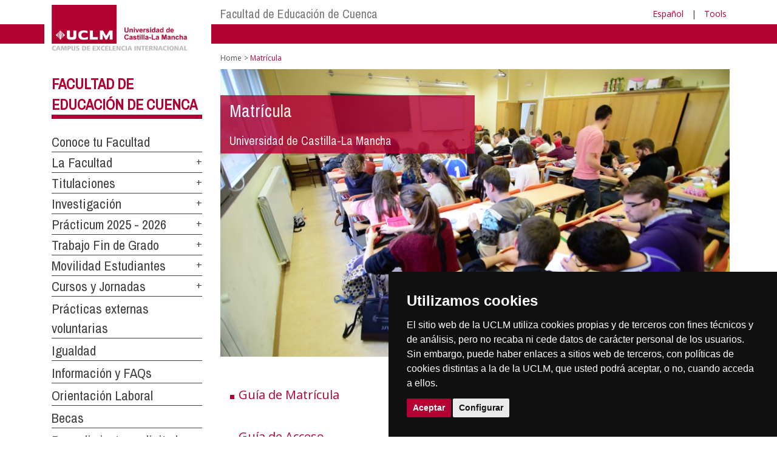

--- FILE ---
content_type: text/html; charset=utf-8
request_url: https://www.uclm.es/en/cuenca/educacioncu/matricula
body_size: 61801
content:


<!DOCTYPE html>
<html xmlns="http://www.w3.org/1999/xhtml" xmlns:og="http://ogp.me/ns#" lang="es" xml:lang="es">
<head><meta http-equiv="Content-Type" content="text/html; charset=utf-8" /><meta http-equiv="x-ua-compatible" content="IE=edge" /><title>
	Matrícula
</title><meta content="IE=edge" http-equiv="X-UA-Compatible" /><meta content="width=device-width, initial-scale=1" name="viewport" /><meta content="Universidad de Castilla-La Mancha" name="author" /><meta content="Universidad de Castilla-La Mancha" name="dcterms.rightsHolder" /><meta name="google-site-verification" /><meta name="Copyright" /><meta name="viewport" content="width=device-width, initial-scale=1" /><meta http-equiv="Content-Type" content="text/html; charset=UTF-8" /><meta name="CODE_LANGUAGE" content="C#" /><meta name="vs_defaultClientScript" content="JavaScript" /><meta name="vs_targetSchema" content="http://schemas.microsoft.com/intellisense/ie5" />
	<link rel="canonical" href="https://www.uclm.es/cuenca/educacioncu/matricula" />
    

    
    <meta property="og:url" content="http://www.uclm.es/cuenca/educacioncu/matricula" />
    <meta property="og:type" content="article" />
    <meta property="og:title" content="Matrícula" />
    <meta property="og:description" content="$name" />
    <meta property="og:image" content="https://www.uclm.es/images/tools/UCLMgenerica.jpg" />
    <meta property="og:site_name" content="Universidad de Castilla - La Mancha" /><meta name="twitter:card" content="summary" /><meta name="twitter:site" content="@uclm_es" />
    <meta name="twitter:title" content="Matrícula"/>
    <meta name="twitter:description" content="$name"/>
    <meta name="twitter:image" content="https://www.uclm.es/images/tools/UCLMgenerica.jpg"/>
    <meta name="twitter:url" content="http://www.uclm.es/cuenca/educacioncu/matricula"/>
	
    
    <link rel="shortcut icon" href="/images/favicon/favicon.ico" type="image/x-icon" /><link rel="apple-touch-icon" href="../../../layouts/images/favicon/apple-touch-icon.png" /><link rel="apple-touch-icon" sizes="57x57" href="/images/favicon/apple-touch-icon-57x57.png" /><link rel="apple-touch-icon" sizes="72x72" href="/images/favicon/apple-touch-icon-72x72.png" /><link rel="apple-touch-icon" sizes="76x76" href="/images/favicon/apple-touch-icon-76x76.png" /><link rel="apple-touch-icon" sizes="114x114" href="/images/favicon/apple-touch-icon-114x114.png" /><link rel="apple-touch-icon" sizes="120x120" href="/images/favicon/apple-touch-icon-120x120.png" /><link rel="apple-touch-icon" sizes="144x144" href="/images/favicon/apple-touch-icon-144x144.png" /><link rel="apple-touch-icon" sizes="152x152" href="/images/favicon/apple-touch-icon-152x152.png" /><link rel="apple-touch-icon" sizes="180x180" href="/images/favicon/apple-touch-icon-180x180.png" /><link href="https://fonts.googleapis.com/css?family=Archivo+Narrow|Open+Sans" rel="stylesheet" /><link href="/css/font-awesome.min.css" rel="stylesheet" /><link href="/css/bootstrap.min.css" rel="stylesheet" /><link href="/css/uclm-common.css" rel="stylesheet" type="text/css" media="all" /><link href="/css/uclm-header.css" rel="stylesheet" type="text/css" media="all" /><link href="/css/uclm-slider.css" rel="stylesheet" type="text/css" media="all" /><link href="/css/uclm-footer.css" rel="stylesheet" type="text/css" media="all" /><link href="/css/uclm-bottom-footer.css" rel="stylesheet" type="text/css" media="all" /><link href="/css/uclm-col-izda.css" rel="stylesheet" type="text/css" media="all" /><link href="/css/uclm-col-dcha.css" rel="stylesheet" type="text/css" media="all" />

    
    <script type="text/javascript" src="/js/jquery.min.js"></script>
    <script type="text/javascript" src="/js/bootstrap.min.js"></script>
    <script type="text/javascript" src="/js/functions.min.js"></script>
    <script type="text/javascript" src="/js/jquery.dotdotdot.min.js"></script>
    <script type="text/javascript" src="/js/uclm.js"></script>
    
    <script type="text/javascript" src="/js/cookie-consent.js" charset="UTF-8"></script>
    <script type="text/javascript" charset="UTF-8">
    document.addEventListener('DOMContentLoaded', function () {
    cookieconsent.run({"notice_banner_type":"simple",
                        "consent_type":"express",
                        "palette":"dark",
                        "language":"es",
                        "page_load_consent_levels":["strictly-necessary"],
                        "notice_banner_reject_button_hide":true,
                        "preferences_center_close_button_hide":false,
                        "page_refresh_confirmation_buttons":false,
                        "website_privacy_policy_url":"https://www.uclm.es/legal/informacion-legal/detalle-politica-cookies"});
    });
    </script>
    <script type="text/plain" cookie-consent="tracking">
		(function (i, s, o, g, r, a, m) {
			i['GoogleAnalyticsObject'] = r; i[r] = i[r] || function () {
				(i[r].q = i[r].q || []).push(arguments)
			}, i[r].l = 1 * new Date(); a = s.createElement(o),
			m = s.getElementsByTagName(o)[0]; a.async = 1; a.src = g; m.parentNode.insertBefore(a, m)
		})(window, document, 'script', 'https://www.google-analytics.com/analytics.js', 'ga');
		ga('create', 'UA-3584562-17', 'auto');
		ga('send', 'pageview');
    </script>
	<!-- Google tag (gtag.js) -->
    <script type="text/plain" cookie-consent="tracking">
        (function() {
            var script = document.createElement('script');
            script.async = true;
            script.src = "https://www.googletagmanager.com/gtag/js?id=G-M4QFNQ1DZR";
            document.head.appendChild(script);
        })();
    </script>
	<script type="text/plain" cookie-consent="tracking">
		window.dataLayer = window.dataLayer || [];
		function gtag(){dataLayer.push(arguments);}
		gtag('js', new Date());
		gtag('config', 'G-M4QFNQ1DZR');
	</script>
    <script type="text/plain" cookie-consent="tracking">
        (function(c,l,a,r,i,t,y){
            c[a]=c[a]||function(){(c[a].q=c[a].q||[]).push(arguments)};
            t=l.createElement(r);t.async=1;t.src="https://www.clarity.ms/tag/"+i;
            y=l.getElementsByTagName(r)[0];y.parentNode.insertBefore(t,y);
        })(window, document, "clarity", "script", "ba2ogagn3i");
    </script>
    <!-- Google Tag Manager -->
    <script type="text/plain" cookie-consent="tracking">
        (function(w,d,s,l,i){w[l]=w[l]||[];w[l].push({'gtm.start':new Date().getTime(),event:'gtm.js'});var f=d.getElementsByTagName(s)[0],j=d.createElement(s),dl=l!='dataLayer'?'&l='+l:'';
        j.async=true;j.src='https://www.googletagmanager.com/gtm.js?id='+i+dl;f.parentNode.insertBefore(j,f);})(window,document,'script','dataLayer','GTM-NNMH346');
    </script>
    <!-- End Google Tag Manager -->
    
</head>
<body>
    <!-- Google Tag Manager (noscript) -->
    <noscript><iframe src="https://www.googletagmanager.com/ns.html?id=GTM-NNMH346" height="0" width="0" style="display:none;visibility:hidden" title="NoScript"></iframe></noscript>
    <!-- End Google Tag Manager (noscript) -->
    <form method="post" action="/en/cuenca/educacioncu/matricula" id="mainform">
<div class="aspNetHidden">
<input type="hidden" name="__VIEWSTATE" id="__VIEWSTATE" value="5mgVzE8BFh2gs2U9/wIf671gMQSMHhk7sRf5bFqHSla1621SoZFELWamCe4uC3KLbQvXClZCyYTx2rkBtv8bVyQgQnut6XynCaIbnIfuNyCCkmQ6fJMju9v4kU6SWp6xJSsg2L+M3uHPc4u1ZZ0zSzQALz2zeIX7hBujYfhKa+41k/q0u1jOsKoV5xi3nxErtjyE8vshTaDTBpx8GOX3rNjaFaMtLuNla8VhWzgxDF6k8RHcwmmWjr+ZidZwiAmq0KmJ4NPTc4PlOc8159cZOKXG+MH1/qt51Jujh78wrZmnLRq/mo7E9Q0l530+d6aduIQww1Wf9OfRiLUD24qnjHh1/Hwl0G+M2VJA9FpEBkZusDnGlSs9CDpeEo2sNGB4ztf4IyI1yr98o+hPP6irYc/[base64]/ZjPswVg1uFUd0tRPnRbsljlKXvD0IL0AsQp/noMxJJFcxvnTfwwO7ZmkK5ucwVjwb0Bvr0wBykVQfWQ9ctrvfLRgj832BYZPSqJf3anvRb1q4y6lcVJaCpThkQIXkKZnXEyduJEwh1rFAN9M8H5QC79oLjKE4QZk4ZH7/[base64]/hme2BNGuBEzZQ4gHpgnUUeFXi6BtluRLmX/KwdcwegQJk4PhJZ1L6LUaOo72dCG+eWBOyfStxNSuSl3QfnPOPsAYQKxNAtz7uzAfEIK+Atxlv/OU63udJq1T9f2wtBTTN33jXphp8AzyI0WwMa2ec5CJlercUrQvlYqdTU/lCGSU7WQj4DYJ09F5/x0Gnil5SgRg7rI1PF6CFxJW/Ae1XG4ul5u1UfrzujFNXS744XPK5dOOSz4uYB1ytXWu5Nm80jblAMyMcGrPbvpPxMV1Au+2spRP3cHm2j/aX05j9PNd8ct40UM7Tr18mI9KLGtYkBlzLdYC9il5oBhZ3uUGue+UIq+n9R9U5pGSj6d0ZgiTfb6Du9mJPMYOmm+VqNpavZZgxyixzNrK62jrdyfS3DDeWT36sFRnwa7KsmEmcOnKm2f7qWhG28xtnjTwYTi9JcYF9x4Zy2z3GQQ8hNY8wJxoFkKnWiTpsbgQrNSo/NsyfhkJyiEQd1oXm7PmRfH6Fq4d7FyfXkNajStLraErPlPDY48mB9+I4gaILTkk1Fx2ar1MuD7OWP1uvw0bpPbYT22okb98YZ3BcPd9Jz+fpSO8+JMnO+Vjki6PL72xi2/KoGO8uz7ojlCPV770l/4/msOuyLtOru24mcg2qEoGJFSwvCM2l6U4uYwGkEI5y/OZokl/qCyva+snoYVOMf+zN+a3g1XC1CntyqsyCvBU01pGTaLK+k9Vc8VAzYzJkWw1sU09XtQmVXhR0acin+tqkXuHTf3SfkpsKDj7GwTXghqyTyo5d1XZVZYhcwroPiI7RuN3XVyHWhGMOtFzTmG/OzN71UyWDQOznETxG3W+LOFi/rZr1SygS+8B37/iTBbombuN+U70Kt2uQzI8oKkQoknxAOXe602E18qD+2/7wMCgAOz9pIgHUULd3T9CLar5qciy/PTJsFUeR0AvZ1AQfMD5M4+IiiT4v1iE3nAFrxnGjeKYQi6itmYXIeuE6xne9h1sU8csO8Atk8fRua/a8SaSGCrCnQ14AayC1DUOoHMpb/cDak3NK3nvYrqNBKOEyo+L5Wd6/[base64]/WOflFoq4fJ1ox/W1/Roap3OshP5DKlWKJsl3YrlYCYFo/pS4cuDvfSFAkPMNl29d0zpldbLBD0Nwexcmn5Jqj1gRxx1qCnwhsyl8mnw9acn4RE+CvqLzIDkc99acAJ5I/J0ugqvcpmywbWeI8vxaPtVST9BuMcvtDeGMYs0iu4TBil7jvVkYoAtFqtveCFRXwMrrX1Qjrv1Dm2/IL7yWy3sLYxzLf7fZb1/[base64]/YrAtQYjGh17qXu4aKQ1qJU0tGbHBmugZ/vEEaUkGpcGu3Wul9UVU7L3sK+cQH0yfonezGeu/UhZCUDe9WWerWYU5xAOFHqggDwPrUOjGbrUm6FrqHl2Mh5v0wmfabgwgmgBbaVgf4hGFynlaqySEj53kRhqGSc4J2uj/zl6yMFmFEvyj/DGO4YvNrtHvRbVtB40GeaFE16FB2EER1wdj0AAfjHqVUGH1ugGc4yUGg+psc/08ZQNtC8d5rUujrf3CoXZnBlUDnj94fDojAVugZX7K9ff6BgpIMIuttrDx+pImggZt2sSqJmDj/y/0t2wG2cIBJ9moQmadmu6bKDcQ6+BC/wMide6RdQ9sLeuYFhSVSiYuIW2/[base64]/rVlW9QpL6m4Kpc9B7qLkMbGLv8Q9uFq2akg6KcVTeAjWVx6I/IwEou54wmyBZ9/[base64]/g1IgsBBmddR1HgLfyEGMNv9lhBQ5DxBiqBXH7hqhcOwK3w+HsNig/tX4AOiHRsYXd+UTdtr80NL0xoa7Rd3RiiEaviprs6JSNZwZxoDru+VxwZ5XTzC44mFTnN9Q5uRyWsT0NRsh9sNX/SmvIKu84j2KDJVC9aNmHFNbEvhS8vFL5r3YqiAzd9UexaXQfKnZb7QqqZecdCDdqXATKzk62AnT9MrhBedzzwOtkysN3YuDduifPqh4/YnmLeSZUESmZcQO42Kl+Su+T+ZJbVXPhSd7b/eOMhD+eeuZrUgFbT0+eOAuAYFI5xeghY0c+pq0FmYVgpxPhbhtqG0jGcG6rB34wTbSuPWebNRyLMr7ev/+V9NL31dj5xTj26bKa//w68498r5pwz8pkpZ73PBWXQJTNKtLMXuR9BtFhrp/X7MiJ9cF/8JaZFRYMhAqHMRTUZQtMnh8VH/1Hz2/JCEbE5brX7DSgd0TDFAhColxUVV38WZ6mVNA79sjkvW09tZwpi99pgVSor/WHCT9iD/n9OIqCCcwTBQBnhTFlOiEmxf2zdrGWcnuJOAiGesACNlhA3Bkjm2C9FjjVabp5ePRiEmid5sJ/8h1QnrF65771qrik/cNiFnX8CnMCAOQAUZn+thPH90G4HeO2vzoURz975TYpfP9cjlB2SQ59zfjt9dUoj870tRxbvEWKA/ZioD3OwNco6oCvMffZgk+V+ZSJ6Iqc8IJErVuqlBc4E3I7Iwopq2owobAE0YqsuLGqc93ajx5P8//nfW9Dd97XYSAVxl+wge7ntu+bcWQUUbb51pK75FlgfufMi154osecxdhJDglX/X+6dZdKQUgBpbJlXku5ZaY96LE5TyMzdqtp4XesdcNT1tf0h/238Q2Qaq+HOzDTOdKojG0kxVJeIK/YOCYJ9McWFoTPL/xsp/p2sLX8ZJ6ZbTBWgmYVhb8xU8fo8/kYVNtqrcD4INIrD4Snt1VP9RD5MCvrg/3rNXwTlmmQyY8gJKJ2r5YXOZpdj9PGHyfTDmyx7o2Pd/3HEodEDnlxYHw7uYp7TIp7i+GIUk6MSeooMoAzUvCRMqO1SeigPPlPD59cPr+mHY3z3GS1HfpeGg6UG8T7CxAMrngDpgIjjj0oZH9nQzpy7H5/YE9aGmb90ouJTSvm0Yewrp1hnFaL98Gmci9js0YLqbTwJJRQydyPRR3HWEfPQOue0dW5QdzguObX796ucTLhBuHhxl3Bz18p4lUFDTqeUbQuaFF5UuVF06DJT/+4AoWox3OgmJuOGndJW97YJlHlZ0jyM6+3M8FGDYHVBwlfWyRQLLYKXvQBDwHHXb7E6elRJGlthMiTfSOLiIFUzZipQ8tjLyP9zR7ZSq3ZychnisfMOtluaReP/+X8/8Q8vAjZIF3pBpprZ1VZkaurnncFblGJWGMG6cfwLzF6oaKpdHIl4SvAPO3fJxnUV7FPVZqGe8uJjt0/BMHtK5d6jahg1Z1tlKf1S4lqBixs4WMSK+sGLjB2wi3DvOr+0+J16x3hodySNDtm2jocf9V8GnGubD5YIbBi8ZA9yb2xKdidzcN2vjlIFB1x+pwxT30ZywSuEEv0Fe4z5pF5YnDVNQYWMgTzFmtJMW/VvN5QdBEqlxXqHTk/g3jVjqEbpCQ/vXxEAhdxXN1PQ9Ad5N65NnWPTBiXo5gl8oD4PbXbDYZ1jmGekFNFy9X6kHLlA8p3bj8AN/UmSDDyGNBYF54uyM8E9c++j3C1lPLvfk7QU3cGUVKYNNjTk2Uj0La714QI1i6JgtPDupij8mEdrOg4Tn5maQak/cg73Vq1ytVN1Yy0DangQyeN/tmtvV381Pr3JiwCKHkMxywFoqjWmcR400ihCRNLZ0rl7o632pRDC/q5vKb1HdS5OzezwBspY21Qs+RT9O+2TpcO6E/DCZwwhtB3QyHb9MXpzhd/rd/gRtUwNf6fMrF2sxMRFXkQyPwdvQ7aMqJPOag0bxGmEvSVpqymRtYwS707uMYcG1FvYpo8C92IQu1Kc665bWy1tE/XSd/1zSobmuv25GwHy/+/ejDJlqVHed+pS3BkO5AOZpxDHMU0YuXdKU8oNp4htiEt1mHOgOQC/f8WDnOg67afZYhGRga70PE6ECyW6u4zBrZn9JsaEIjPQ35b0gQEhVn2VxY3ciCK6oysGFPq7mOqyy1IuUOrP0Od7tRb1vIH551xUhDfzB+Rpx9ImlEZrxf4cXpF4y+MSv/DyBMUuXLW49x2yi9wtEwBPt3vVT53KHptVyCL/7P5w/YU3WVg5Z8u1eXmhJDFOZ4dVi4UXbo03+OpKW7r7nJHienUC3mbzvIVvlNBhyJw3PAAuui63Z5h7nM8FtesfhtawguTN8vAIwHTschjJ2jh27QUNK5ppwxKrQtyu5MftDrXddQ8JtHUWipOd/FVQxy4bwHlQi4RvKrcYmBx/Vq7OPj/qBdmE1DYU1vjiai6jtQ2oeGjFVPNq9E/OyR8t/[base64]/uIeetG+5S0bOJubSmk0J+VdB0TMjD3PNbz1Q8m7jDJ0owx6kG28iwpKsWx4q0u2r3rNlA45CZ2Q9OTK/LcZKmJhEAk9ZcNE+qyrUMpcZz56BqAuBc/sf42tdJ2g2beR0g6iFgtQcjfXYXzerE/eXRLNau6IJx0ZJi93MCICpbFnMUyXl3ONpv+cwXgj19beJJpfS6YOySfY0R14ubGyWYuk/CdZ61Q8l64PKXpVsljtfYTq+C/L/r7DamOarV/Ir1QR0a0Bf7Vi6Q5E2uTd2Ms6MwZ4bAkM1ijNoI1Vu2PlLxZpSUxvaqcaZLHdQlVfa2mZRNcrbWGz1jZMPAkjON1D7HH4JFeYuRvBqjJ0c6WH67+zXib9gitwlr4laGjkDnAlgIpAA1du8pxErYVDGxUdkHxhkNKp1QTBgJIBFnDX/9wZrAM4U1Us7Y9/[base64]/MSu9VSdgL0ENPgiXxp81448M4bid1vB+OQ1M8oW1OYyaSHRJewFkwYcO/eCBv0XOiBbDJjIdGDvX236zwLPyXOfVwAXHIvmyyjnYvYamr0lQAloAsEdQg7PWOjOpwdyPRlFM1X/Y9tb73J6DwnJMcPaE80NeHDdzyK6nMgsXGRQwJrq8XGf7jsiy2IlK1t2RTHPe0gMZr0o51jdBpWsPsurbkW3pKtImiM/27xxUwuyLqeHbEO5cmxewLnpOvpNWjI253yLg8j16/BWQwQ5Tm+e1oN+9KWrXPRMSSs5cN1o7vqR3j0jRdjIw/elPHdbvIHvuPTIM8xJO5ifC1D7hqFjG4wFy5/VNUZM/7I9HNk3OI6NuixXFQHhUm4Oz4rhCrjUw3pu5TsrYh0TUo7Y5rRbyaL6ZSQ7icnazoSSbelYd46ykI5eQcAT5FhZMB5vIegqt1YX5A+2K0gbjqwpgvTqGumLCeS01UzVuWMayWqHtGMjLm6yEjw2P9YT3YIADiMK+7Eyl7npIVIICzYabGPIp/pKCm5fk7J79jGTwPwXD7i8mgRqF2iJYWBOJTWgzwCiOHLxunkN5GcqaBTgR0C3qj/G269psMEtevO/8Bv/rdnzoHjcuoG0ZWB0EGB/zWjdpFja4Vr//V3s3Z0VUZrXdsNMynGNJMetkzFwGwcWiqSAQ8O05Ez9q6Y/I7BKCLTefygllAS4Kdxmml7KEFqr3A9qO1GkCcF4bIHhxh4oY1YhujJb7nWpdUHfIiFBT7pFSgC9nqrXPptP6XDK40Qiq7Obd95550wOH/Aj1likX6/FdKl39aPCMxmK6+vKPFoPKFZVI15yFPC/yWXAM+/uDhpn2Fl1UGhOjdBRBf5y1Pn0J+wKlrTMKRpIrCM4YYXvstLrpWaxVyn9B/9wpkyH1yLWNBsSZwZUkAPEsSpqStUCXTkbLRZA/Bd5x9+5BNIL+lLAOGId2qAkxjP1HqCUO6/ZLj2VD21bWws4fwwJCxsfQoflYW4DSlKQdKDoj++B47Rnsb3sh0ZDNTO6Qj6ETSS6f6jSLBK4S0lCuaynzDeFmHy+Jkg2SNcXha2ogUqCJy3YqTzPHIuzwAIQY7i34PGf3kMC8/kCEYNxi4uadk8bcFBwvYWFgQAhfodXN3qV24w0X0/1LxU/r5QsfbGLZbdxZNNbO7ie8Uxx4OjvlVEFkB66z52jH75fUvI/XXxO2mlpSV6s3imfUfcxMNQwNIrH4/5k8bElGGzGbcnlS5piXyIjestBPysvbL1pTPo3zMiR+Npv7/qKIEQ4YAkFlWgpAnW50QbZdpupDgpAuDlnIpDfKh+0dljhJmSzD+LKK0mez51h+dZEBxbBVVeWssl4bmgOusci4wRtMIuypq0O6CKT0q2jxJ3DNfI94s+7UhS/RChGMY6Bbd67SC4iuxvQ8Bm6UXnoNhhdxCWdB+4cm1xWFFGlHT6e0F6n4rzgcE/Fvyo9eLLd2l3VgG8R3kkoa/ozfPg5w2VRSjZR8ePeS63MTUbp8d1SesFNUWOPX5bIYUDp6g/UPJ4n3s3yIZbjejD6cKuRny/8It7BCIPUSNjTOp2D31Qi4rtXcMgG3rPKYMag5069dufIKR5aQYSzu+qQoGOoWij0ceqdHe2BbrOqAWS3R9zpMNeuSJHmkifdXPLmWLWAYQgtK3wJGiRzIUXIrVTiT/2JEgF5My5NYmvrVT1DWW2p9d/IpKQoMMoEMgH6XkRmXxmwUYmL8A8uLSb9TXhzzeF/+ZnFQ20rVfciw34Q5ToVOSI5i5H8ietSAE1UfPbQ2i99TG/twmqYwalj7iYKewVRP9E0pYysmVNyCykmB9dbH5FKe4+CWMqut+SMCsO1X4IHgqtICn+uSoLN/[base64]/pbha04ZZJ1dLo4NmdeC6jFmmprw26dKpqR5Tz/+hBX2XgdP0nahDrDONp4PeIN3dXvKInXjYFbgOjUqVeBxLFskIZ92ggZaVrxEKRBSh82/xQHB/7ZAHaoX0XCgwHrY672hS1uaO3guoznI84tZfBBQSzH9JAWLIRoPMbC5d62AaohIltmutjgSkqvf6JY7BsdLSxz67pTY66iTfPWqpaX9Puq5mOrC7RaHeTcEvQHhsU/eh5otdqvisPLQEbu+amQ9ZeRytX7hDEiDhG3hlN41Ja6ZkbVynZf27Qn/EhIbKzL0HFtbJ4KXyCLUKpPXZuS089EVITJYefSAnBM/72Or3IIrMNQxuCqkdvZvEo6OneXingkJwmqtVaX6xIVeNnJuiYSv1KvmFG1gddZO7cIYU1w2s2Hq4xfVbg17oE50V8fzmA+OYc4FMqeQGWFG2mXWFaPowrvtV/OlNhtOejOsdjQoxEHBj74Ssa3n4q+lwTnvJrWCbSIPWHjtdXslukyrt4j/vNQylWOWA2Mfns7tgu+1Ngp00vv7PpHcm5Dc/EU5u7DjmWxm60Zk1rGD0Pp1CTRKphMgohTKoKfUZx1lfA0JnVxmFB9tJNQxVwY4OyomF+DjisVpTKPgGorks2lUJZO1ihnAGJXqTYib1V4F1TIW0XmdKYx4AGFHEmsUsI2FNWBGkVED6fFJfxZXSBdvO89UI42E6ReS9jvpvxnCxQegX7/NASnjZnsd8403h/ERQx137irUTz062lg8zvP7DR2zdn0Hf/[base64]/IzH/epA/NqYEKAF+XAccOJISZEfUS1bPy0Xuqzwr5XFYfycH+0iCO525ykQPQWoAjRBMY60seTdjP6J9tEq4KMJXcKP40KIeJ9yH5WG6T99sGPrwH3KwbSZ69PYvzriobGFMzY2+6Yu3AIjjOXxpn5NRrJnZJ1iuOhDvgB2qhwb/3ZglJkhzBShrdQiolI/t5jdcPIfvkEawkSw1KrnFg2rgE3aQFUlvYqJkQKo4kyHkcdy75zlFbxU/KLeKNzJR5lJYdiEhIsW7wwDAz4wcm0idnVjiiRaNL0azq3OKqZ89Z7OSVxMxujzJJo66RkqfPLJA2Zx3qY61oAZHi03k8EwsnTEItW/oVOwUrwdDd88BxwXKK9g77Jv4+D83ooyBMu+7pi6cHnqkPSIAFfj0ZiE1cn8AjBhOWnE8eAk5DuMV4HLhGRgUcCI8cr5AvfhPFpMYL/aqcRkJM6ufMrfGp0+CzAOEthgmc/Cp7mea0rhtHf6yrnlBjQS4cUs/9E82EE5fP+jTVHdotA82WECoQGildsjsM6KOiNXV0JmHcYo5VDIFJYNUKEOmp7kSAd0OFo3RQ+ywshB+tOq6EumVQgHmsN19V++xR/X3J/tpWnlNygYFAgtQs1tOl0gt5G8J+Pf4/Lo6GcrmMGvrrqk2LD7WWCgz2QNBhAyE/r+aTEHVWZQGi/LdduoQfHzPNQMb8G1bYKWLahLnPKPluQO7cXQQ+Ac84bE1Q7nDMU1XWXbF4hiq2Vick1CHSGvPjHB34Lz8l/[base64]/l0wAt4kTdjqaoe4O4Z8qt4LAXj7ttFnx1x/Bx+hy3NrjxsaSfeDcgulp6BH/Bq0U3bw+ViSVqrvmwCGxUgknbikrFwolBWNWHV0dB3uSffgvNrn94BtWgjgnExZXrsevjOWLOZ5kq4AHGK/MCDDS6Ds7cbJR2M7q/YLCd9BMqf2naNjiPOZM8rMw5n+jmF0cv0s6UWhp/kyDzYCwtPVZMIhr0EFtZ3u8jCpmYiv07++Wtx6AkmlP1JeYaAJOrZsg0yXh/8tBDZnUB/xvPuanxrjNwAgJ7e07vJelp4KsVEqrpVZUJhElzkPddYEgETpO4EkIOeEyaZlCOaAtlLZpAL1iiUF/v7qAmPZaV7J3Yq9Mu5DKXhTrdD4Ka7ecN06dMSh/6copFFNAEXxo1455A8gCwBcNk+FEJErruFTRqQUFWC/ClGpjWfiHd/RGKxdAxDYuHBm5j6a/pESJW1T3f1UaZaj348pqUtNx1pXmhoteI9KRFmJMUbbB4IvrqNCzRas4RshpOsKMkaDzofzcopusrN/vkGFI82AKtqCWcSPl6Vo5khb9uXdiSEM0E/2yVGJvqVf89CfqT5lWuaDxWv8aQIWpiljNricwTfeygZN9KHZZI0APuIiczvF2eeWc/ZT/61s1IlJWdAbwBvtYKVroOOtRYAiC1FIAj35oNNkXXIrP7FHRRLpSKW0Z2E/yPB9LPl3g1RQIoG7W2p6U1eEXGOvELnZw7KGGPgy2TYyzQTZr3THBpo1cAuJM8GOFWIdfugRtK5RfiXIL7iV/[base64]/yryODQmrYrSY1BbklcO6KrHSemBsRvSj7PygqQM7e8IvyNOA+B3y48gB2gIyZOgcJlI08i8P3W/gQqjAY53yHWUhR4ppb0wEsORLEpaS2cePEKJEXPJ8oS15b/0bnjplD3ZfcCDxslgqScWLgQRaEKlXlSlTwSmTANxhs2bKmsL9oOID9Jv0yngzyveqZEQx9Wv0TWd4qVQ4IMV7CXHAhcyXg+KXKlAMrb4Juk1DiiEZEYDFwu/ERVT+sNg0rc/elhr+K9XCoXIwt8PDXqq9CXamMyACOg1c2N7B2Zl5AnoQCZGFht/3/adWvmInCNnLkvU1qEmJpomgVYOoIDoJPNOrZx9McW0HLqXnGxTUlWLlmWr4uLvwKJ5VPuv68GbmnrCJn2EhH/Za9QBVAYuWsxGtV7i62VMFZJ6uLTFL6QPe3wTzC4eKp1f5hc9nhVu0pMZc1QzNxZ4l8AjNXMf4coAunmFefyqNwO+EKviNWaL7HLaYNa7P83S1rXbIJ57j+vPil0wFfdaeIGlrl3EgIGBY6oNYc28Dy8UGtkYKwi6Y/u8ROEdQ2eT4ILBV66XRQoyayEx98fli15N2giB4nYSCFHrKUsMNANPkHAmkHp/I/NeFsMFUdPqXMwgC5RhOdr8bZhdnmOuz7A7NhfrNdowkzpxIUQjWgDC9XIrvc5VjN0o4cl59dnwz1EhzWodxMRKxSzQmkNo6Jxt3j83NNiieaZNwtAzXVgadulT+1OxhHQQ2xTNVU875fbJgJNfwYR+5wp1oWqyyOZqFyTwSYbWKxlzEk4QAx4j4MC8IKRJMY/Br7SQYrE54krRr/AYdw5Tg9cM7SL28qQ3rpldBsPAnWiUT/5AHtcz/dch4LMTCX86499mUk3t+8DS5ytcFKBM7Do/k3f6i7Y+dVErIZvalXoiIsIJVXnaKSAANcbn4BsVD71wZrveKGQplOrSgGWTQQ8RoYGqI44FNk9XpXGMG19es33YCuac/h4BJA4P1HbCcnuGz6sWPiq+y1xK2cPmi9/WxFUehSr24cgB8VQg9uKjdtJeymPCo9tl31VnAGcLw6yJ5HESSwUuokx0cHn/avXAT9eLbnvE0K9tE/e+lKmMcaBgLV14ltDKuZt1q5tLCSPWL3dEGUBQqgusoXgnDCiG2EEetZcvV171IO186nvl3lUZW5/1hu6hS6VzotIHnjxKUjuOReZ+RbKQ1pxhZHaSuchWrYHjXrnZ97LIifmqRdaRVrEQG0k3tBiPtadKDdwzeg9mIJOz4hNmgr/PxK4mXfGUeF8w4HCv1Baa+ltcnAPbsjqaaYGXVxRk3PzdqwpYOrNzKi+Stopy9g2mDPnGabRhn5Avv08TepAcQG4X+GxeQdz8k+FRq9/kkYyxltWGm5hGHVesOaSRBX59Rtvy+4QxNzfjIJFVPHHFKnsn1WyFLZTvE6GwqDsFDSuQuP/Ox7SypD26Wcs9PbMrx6qwD4mcY4HqzUZxDVlkXNzyNXs6o3QMxnXz0+T/tSD29mzaiG5vf2bHzQZhUbqgEYG+jyoq08eX410Yu+wVnIim3nOgttXUjscR4yOwmTDekzha0nrpHbikKAr/uKV4rRG0OxTeZCuE/ZXB6qRUr9ub1vcFLw8E8GNrsLZjwVpp9JY6N+EqmGHOlSjp06XK7bO/C/vxUIWtavxjEYs3vyWI0GxEx0tQkTc7duDrAbFTbBdS+sdFv6oZoUsTRHfwF1hx7X90nANexXEMcoytzKuF19H07uMlsbPqiBx9vcdaJ54LbahjANZmMkCHgbf5I8oXnMU5tpvLQnrrruvTBDJ1rCA8KFRfQRFwCxL8/xQtREdPa36zIrRyNj2JpOurD+8ImMWFHzaVcpX4IyMnPeCdhZdB9nzy14am9n+SfCPvu8LcxVWUEMYl8nyCegBNKrbiBzC1FvXVvvk64d6Bqxr/t0sjRpBptymWfl4irEOJM+Q2Y3h97iPPD9spUAHz0y20onH0WExtKPpjG+JdZRcVsro9/Iyibhj29cSTs7UDU3B2KXKlEr6K9dDsjE+MBDcm2oi0GajfKd3xaStWMi5kiJaeVV7dWyEprjUN4kz8ZUMidEeOliUSFZXlklj+FiiQlxkqkC0/9PuitSsP2muNvli9OHjSt7X7gGat1H3pk0c60iD6PNAhGcllQD5EuobbqpE6+u4qsMA16c4r5nN7QoCSHiIfw+YWGbvXXJ6BQF71Df1yuF18Kx+8D1Fz3tB/H0+rojQnaa5IJbpAA57AFII0JJg43Mm4V8+71x+vNgOWfmropu7MIUBi8jNi+DwjFVdndK2GlwRVU6/1A9tIMEibI7ai+y6OTACA5k7ehG8OwJcSh5UkpS0zK5/E///tsriv2LBUosZAlTfcJw+kwnlVwoEMic7LD0Mzy7/GDisibcFLatNYATYDF5ouTE/WvTGNw4HIpL/H92L0AAjc1h3cWiE9UGTxGBPBAsb1rwJhgSaak6zXXG/XAhTHAcAic9uudgVJpS5Vd/i9r9XaoaalQf8foqU324jEB0VvhEPXTGirGdWKDqzjKaFLX0C1LGXlIWvMCojHoRkVcfguXmCv+2USTac05vO5JWjEqV1xgcwM+s0sla3ILts4sypf/OMmWiJt4SM+lJba297F/dwsmYIAu3Svv7HNa9+BCoZ5yUjCJzuUQYLtfExwyzIKvfsdtco1DHGpYnC2LFu8CfewcAyH8UE21d9x+qa8C/4AAK24xKa07BiGvyvyJ5pmChoi3s26hdXBlRQV2zEfBQuh8C9p6MEXcx//dQ0J6llChIDngpdfVQT0UcdzE+M0GYYlyHcWKLRFMEQ/+lhueH5WrKpMrMGY3i+2WZ3P92JBdf9FIAzym4St87zcSvZAsW/DI3D0VSxYmO/eyja58HkwyorhpCnfnhk7iHR5t6pvA/tTAemrHwENCPapaej0DeG2zaPXJOdya1NghYuJtfWWKwL3j6VflkxiDn5dplr8Fv7HMvhCmifwrDGDEHiuHrxpPDSmjwCnQCz8ZPO/FgOTXuiwVWVmmL/IOi9SAxX38bahC57mxZeg2tNT5ojaG/KmHLoJ8xrnhY2+BH3Zo8wkJygWWDhRhuRStgeeX1vnXUpdH9S419aftpbiqv2t/bG/[base64]/UPn3hHIqrvYAhM5bB1AxLUsYBfqfj5Pv998G2d/lgNn6CUni81SK2R/YzR2WdDXwwy7cV2kdC0RQ7VewQhcJeo3RELdC7dC10FLncUcVFiOxtPYZRBUoN6qiBw8f7xzGDV4E/HDt0kw+WQBYRjUs19q1pDftw/QJqhc2WqFpy1gzPqnyumr0xW5LHdvtMlivBL0VseeSn2Tpsty3byFNQ3IYkZq1wAiNCgBHvKSTbJgR3hYnkLFXEzcjZGEtvpGsbUcZeM3s+KqFwJiHps1FkFgxBRZTQYZLtjPHKmkYIYgHvRxMFEf5Sm3PjihBsDH2m5FKPrXdA/+zQB8DLGP/Vf7cQF00vMy/4qUaAkE4/gtMeTm5wHczIpwNCJFL2hk4cd+2RIjAWPOh7cTXYfUl+41zNISTsMogjoj3uYtl8btzRg78ZPQDoAXeQSR2dFYhpHP66MYt10jXO9lORJFpxQ+ClJt2/d12mYe+4E6qdnWM9/A1PksYw4/PFJmjwU5g6tUKh8gUcNyBbQNiDpzNINrF06xYZw1w5Od4l0uXYLHwc7y8BzkviuBkep3Aje/dslSEqlxxAkPhd3sZA/fNh3n5g8sxrjTideRGhXqDAmefq8db7J5r5OeCZk3wi9OqiS7SLRReMshGW8a23KHU+vp9nwvqXFE/xhkJlCZ0TkCU6XXjTFT8JIQMkNeObqKX81WH95lI+DqcIcsn5Uv1HeXcVnUh8o4sZeJwNiXTExHSHQUdocECD13fWCxEUXOqVO8YxsBW4KKwfWwwLBoGA7MKiMkcdvXlFw/[base64]" />
</div>

<div class="aspNetHidden">

	<input type="hidden" name="__VIEWSTATEGENERATOR" id="__VIEWSTATEGENERATOR" value="EB3032BF" />
</div>
        
        
<header>
    <!-- POLITICA DE COOKIES DESDE AQUI -->
    <div class="container" id="cookieBanner">
        <div class="col-lg-12">
                <p>El sitio web de la UCLM utiliza cookies propias y de terceros con fines t&eacute;cnicos y de an&aacute;lisis, pero no recaba ni cede datos de car&aacute;cter personal de los usuarios. Sin embargo, puede haber enlaces a sitios web de terceros, con pol&iacute;ticas de cookies distintas a la de la UCLM, que usted podr&aacute; aceptar o no cuando acceda a ellos.</p><p>Puede obtener más informaci&oacute;n en la <a target="_blank" href="https://www.uclm.es/legal/informacion-legal/detalle-politica-cookies">Pol&iacute;tica de cookies</a>. <a class="btn-xs btn-info" id="aceptar-cookies" href="#">Aceptar</a></p>
        </div>
    </div>
    <!-- POLITICA DE COOKIES HASTA AQUI -->
    <div class="visible-md visible-lg red-band-wrapper">
        <span class="red-band"></span>
    </div>
    <div class="container">
        <div class="row" style="margin-top:8px;">
            <div class="col-md-4 col-lg-3 no-padding-right on-top">
                <div class="uclm-brand-logo-wrapper">
                    <span class="vertical-white-line"></span>
                    
                    <a href="/"><img class="img-responsive uclm-brand-logo" src="/images/logos//-/media/Logos/logos-cabecera/Centros/Cuenca/cu-educacion.ashx" alt="Logotipo"></a>
                </div>
            </div>
            <div class="col-md-8 col-lg-9 no-padding-left">
                <div class="row">
                    <div class="col-md-12">
                        
                        <div class="navbar-header mobile-menu">
                            <span class="mobile_menu_language visible-sm visible-xs">
                                <a href="/cuenca/educacioncu/matricula?sc_lang=es" hreflang="es" lang="es" xml:lang="es">Espa&ntilde;ol</a>
                            </span>
                            <span class="mobile_menu_name visible-sm visible-xs">
                                <button type="button" data-toggle="collapse" data-target="#navbar-collapse-grid" class="navbar-toggle">
                                    
                                    Menu&nbsp;<span class="glyphicon glyphicon-align-justify"></span>
                                </button>
                            </span>
                        </div>
                        
                        <div id="navbar-collapse-grid" class="navbar-collapse collapse">
                            
                            
        <ul class="nav navbar-nav visible-sm visible-xs txt-mobile-menu">
    
        <li>
            <a href="/en/Cuenca/educacioncu">
                Facultad de Educaci&#243;n de Cuenca
            </a>
        </li>
    
        </ul>
    


                        </div>
                        <div class="col-md-12 no-padding-left">
                            <!-- Profiles -->
                            
                            <nav class="navbar-default yamm navbar-profiles visible-lg visible-md" role="navigation">
                                <div class="navbar-collapse collapse no-padding-left">
                                    
                                        <!-- Inicio automático -->
                                        <ul class="nav navbar-nav"><li class="dropdown yamm-fw"><a href="/en/Cuenca/educacioncu">Facultad de Educación de Cuenca</a></li></ul>

                                        <!-- Fin automático -->
                                    
                                </div>
                            </nav>
                        </div>
                        <div class="header-tools-wrapper visible-md visible-lg">
                            <ul class="header-tools list-unstyled list-inline" id="header-tools">
                                <li>
                                    <a href="/cuenca/educacioncu/matricula?sc_lang=es" hreflang="es" lang="es" xml:lang="es">Espa&ntilde;ol</a>
                                </li>
                                &nbsp;|&nbsp;
                                <li>
                                    <a class="dropdown-toggle" href="#" data-toggle="dropdown">
                                        Tools
                                    </a>
                                    <ul class="dropdown-menu dropdown-menu-tools">
                                        <li>
                                            <a href="http://biblioteca.uclm.es/"><span class="glyphicon glyphicon-book"></span>&nbsp;&nbsp;Library</a>
                                        </li>
                                        <li>
											<a href="http://campusvirtual.uclm.es/"><span class="glyphicon glyphicon-education"></span>&nbsp;&nbsp;Campus Virtual</a>
                                        </li>
                                        <li>
                                            <a href="https://soporte.uclm.es/"><span class="glyphicon glyphicon-inbox"></span>&nbsp;&nbsp;Support</a>
                                        </li>
                                        <li>
                                            <a href="http://directorio.uclm.es/"><span class="glyphicon glyphicon-user"></span>&nbsp;&nbsp;Directory</a>
                                        </li>
                                        <li>
                                            <a href="https://intranet.uclm.es/"><span class="glyphicon glyphicon-log-in"></span>&nbsp;&nbsp;Intranet</a>
                                        </li>
                                        <li>
                                            <a href="/herramientas/buscador"><span class="glyphicon glyphicon-search"></span>&nbsp;&nbsp;Search on UCLM</a>
                                        </li>
                                    </ul>
                                </li>
                            </ul>
                        </div>
                    </div>
                    <div class="col-md-12">
                        <!-- Missions -->
                        
                        <nav class="navbar-default yamm navbar-missions" role="navigation">
                            <div class="navbar-collapse collapse no-padding-left">
                                
                                    

                                
                            </div>
                        </nav>
                        <!-- /Missions -->
                    </div>
                </div>
            </div>
        </div>
    </div>
</header>

        
        

        <div class="container page_interior_container">
            <div class="row">
                
                <div class="col-lg-12 acordeon-movil">
                    <div class="row">
                        
                        
                        <div class="col-acordeon no-padding-right">
                            

<span class="mobile_submenu_name visible-sm visible-xs">
    <input type="checkbox" id="menu__click">
    <div id="menu">
        <div id="menu__title">
            <label class="menu__click hamburger hamburger--elastic" for="menu__click">
                Facultad de Educaci&#243;n de Cuenca
                <span class="glyphicon glyphicon-align-justify"></span>
            </label>
        </div>
        <div class="menu__nav">
            <div id="accordion-p" class="ucml_accordion visible-sm visible-xs">
                <div class="ucml_accordion_title"><a href="/en/cuenca/educacioncu" style="text-transform:uppercase">Facultad de Educaci&#243;n de Cuenca</a></div>
                    
                            <div class="borde-menu-pal ac-menu-vacio">
                                
                                    <a  href="/en/cuenca/educacioncu/tour-virtual">Conoce tu Facultad</a>
                                
                            </div>
                        
                            <div class="ac-menu">
                                <input class="ac-menu-input" id="ac-menu-33" name="ac-menusup-33" type="checkbox">
<label class="ac-menu-label" for="ac-menu-33">
                                    <a  href="/en/cuenca/educacioncu/lafacultad">La Facultad</a>
                                </label>
<article class="ac-menu-text">
<div class="ac-submenu-vacio">
<a  href="/en/cuenca/educacioncu/lafacultad/elcentro">El Centro</a></div>
<div class="ac-submenu-vacio">
<a  href="/en/cuenca/educacioncu/lafacultad/estudiantes">Estudiantes</a></div>
<div class="ac-submenu-vacio">
<a  href="/en/cuenca/educacioncu/lafacultad/calidadeinnovacion">Calidad e Innovación</a></div>
</article>

                            </div>
                        
                            <div class="ac-menu">
                                <input class="ac-menu-input" id="ac-menu-34" name="ac-menusup-34" type="checkbox">
<label class="ac-menu-label" for="ac-menu-34">
                                    <a  href="/en/cuenca/educacioncu/titulaciones">Titulaciones</a>
                                </label>
<article class="ac-menu-text">
<div class="ac-submenu-vacio">
<a  href="/en/cuenca/educacioncu/titulaciones/gradoprimaria">Grado de Primaria</a></div>
<div class="ac-submenu-vacio">
<a  href="/en/cuenca/educacioncu/titulaciones/gradoinfantil">Grado de Infantil</a></div>
<div class="ac-submenu-vacio">
<a  href="/en/cuenca/educacioncu/titulaciones/doblegrado-primaria-infantil">Doble Grado Primaria - Infantil</a></div>
<div class="ac-submenu-vacio">
<a  href="/en/cuenca/educacioncu/titulaciones/postgradosydoctorado">Postgrados y Doctorado</a></div>
<div class="ac-submenu-vacio">
<a  href="/en/cuenca/educacioncu/titulaciones/segundatitulacion">Segunda Titulacion</a></div>
</article>

                            </div>
                        
                            <div class="ac-menu">
                                <input class="ac-menu-input" id="ac-menu-35" name="ac-menusup-35" type="checkbox">
<label class="ac-menu-label" for="ac-menu-35">
                                    <a  href="/en/cuenca/educacioncu/investigacion">Investigaci&#243;n</a>
                                </label>
<article class="ac-menu-text">
<div class="ac-submenu-vacio">
<a  href="/en/cuenca/educacioncu/investigacion/innovacion">Innovación Docente</a></div>
<div class="ac-submenu-vacio">
<a  href="/en/cuenca/educacioncu/investigacion/proyectos">Proyectos de Investigación</a></div>
<div class="ac-submenu-vacio">
<a  href="/en/cuenca/educacioncu/investigacion/seminario">SIIE Cuenca</a></div>
<div class="ac-submenu-vacio">
<a  href="/en/cuenca/educacioncu/investigacion/grupos">Grupos de Investigación</a></div>
</article>

                            </div>
                        
                            <div class="ac-menu">
                                <input class="ac-menu-input" id="ac-menu-36" name="ac-menusup-36" type="checkbox">
<label class="ac-menu-label" for="ac-menu-36">
                                    <a  href="/en/cuenca/educacioncu/practicum-2025-2026">Pr&#225;cticum 2025 - 2026</a>
                                </label>
<article class="ac-menu-text">
<div class="ac-submenu-vacio">
<a  href="/en/cuenca/educacioncu/practicum-2025-2026/practicum-i">PRACTICUM I</a></div>
<div class="ac-submenu-vacio">
<a  href="/en/cuenca/educacioncu/practicum-2025-2026/practicum-ii">PRACTICUM II</a></div>
</article>

                            </div>
                        
                            <div class="ac-menu">
                                <input class="ac-menu-input" id="ac-menu-37" name="ac-menusup-37" type="checkbox">
<label class="ac-menu-label" for="ac-menu-37">
                                    <a  href="/en/cuenca/educacioncu/tfg">Trabajo Fin de Grado</a>
                                </label>
<article class="ac-menu-text">
<div class="ac-submenu-vacio">
<a  href="/en/cuenca/educacioncu/tfg/informacion">Información General</a></div>
<div class="ac-submenu-vacio">
<a  href="/en/cuenca/educacioncu/tfg/listados">Asignación TFG 2025-26</a></div>
<div class="ac-submenu-vacio">
<a  href="/en/cuenca/educacioncu/tfg/impresos">Impresos</a></div>
<div class="ac-submenu-vacio">
<a  href="/en/cuenca/educacioncu/tfg/calendario-tfg">Calendario TFG y Fechas Defensa</a></div>
<div class="ac-submenu-vacio">
<a  href="/en/cuenca/educacioncu/tfg/cursos">Cursos</a></div>
</article>

                            </div>
                        
                            <div class="ac-menu">
                                <input class="ac-menu-input" id="ac-menu-38" name="ac-menusup-38" type="checkbox">
<label class="ac-menu-label" for="ac-menu-38">
                                    <a  href="/en/cuenca/educacioncu/movilidad">Movilidad Estudiantes</a>
                                </label>
<article class="ac-menu-text">
<div class="ac-submenu-vacio">
<a  href="/en/cuenca/educacioncu/movilidad/estudiantes-internacionales">Estudiantes Internacionales</a></div>
</article>

                            </div>
                        
                            <div class="ac-menu">
                                <input class="ac-menu-input" id="ac-menu-39" name="ac-menusup-39" type="checkbox">
<label class="ac-menu-label" for="ac-menu-39">
                                    <a  href="/en/cuenca/educacioncu/cursos">Cursos y Jornadas</a>
                                </label>
<article class="ac-menu-text">
<div class="ac-submenu-vacio">
<a  href="/en/cuenca/educacioncu/cursos/encuentro-literario">-Encuentro Literario con el escritor Nando López</a></div>
<div class="ac-submenu-vacio">
<a  href="/en/cuenca/educacioncu/cursos/encuentro-docentes-musica">-VI Encuentro Internacional Docentes de Educación Musical</a></div>
<div class="ac-submenu-vacio">
<a  href="/en/cuenca/educacioncu/cursos/iv-encuentro-inter-facultades-mencion-educacion-fisica">-IV Encuentro Inter-Facultades de la Mención de Educación Física</a></div>
</article>

                            </div>
                        
                            <div class="borde-menu-pal ac-menu-vacio">
                                
                                    <a  href="/en/cuenca/educacioncu/practicasexternas">Pr&#225;cticas externas voluntarias</a>
                                
                            </div>
                        
                            <div class="borde-menu-pal ac-menu-vacio">
                                
                                    <a  href="/en/cuenca/educacioncu/igualdad">Igualdad</a>
                                
                            </div>
                        
                            <div class="borde-menu-pal ac-menu-vacio">
                                
                                    <a  href="/en/cuenca/educacioncu/informacionfaqs">Informaci&#243;n y FAQs</a>
                                
                            </div>
                        
                            <div class="borde-menu-pal ac-menu-vacio">
                                
                                    <a  href="/en/cuenca/educacioncu/orientacion">Orientaci&#243;n Laboral</a>
                                
                            </div>
                        
                            <div class="borde-menu-pal ac-menu-vacio">
                                
                                    <a  href="/en/cuenca/educacioncu/becas">Becas</a>
                                
                            </div>
                        
                            <div class="borde-menu-pal ac-menu-vacio">
                                
                                    <a  href="/en/cuenca/educacioncu/procedimientos-solicitudes-y-descargas">Procedimientos solicitudes y descargas</a>
                                
                            </div>
                        
                            <div class="borde-menu-pal ac-menu-vacio">
                                
                                    <a class="active" href="/en/cuenca/educacioncu/matricula">Matr&#237;cula</a>
                                
                            </div>
                        
                            <div class="borde-menu-pal ac-menu-vacio">
                                
                                    <a  href="/en/cuenca/educacioncu/redes-sociales">Redes Sociales</a>
                                
                            </div>
                        
            </div>
        </div>
    </div>
</span>
<div id="accordion-g" class="ucml_accordion hidden-sm hidden-xs">
    <div class="ucml_accordion_title"><a href="/en/cuenca/educacioncu" style="text-transform:uppercase">Facultad de Educaci&#243;n de Cuenca</a></div>
        
                <div class="borde-menu-pal ac-menu-vacio">
                    
                        <a  href="/en/cuenca/educacioncu/tour-virtual">Conoce tu Facultad</a>
                    
                </div>
            
                <div class="ac-menu">
                    <input class="ac-menu-input" id="ac-menu-49" name="ac-menusup-49" type="checkbox">
<label class="ac-menu-label" for="ac-menu-49">
                        <a  href="/en/cuenca/educacioncu/lafacultad">La Facultad</a>
                    </label>
<article class="ac-menu-text">
<div class="ac-submenu-vacio">
<a  href="/en/cuenca/educacioncu/lafacultad/elcentro">El Centro</a></div>
<div class="ac-submenu-vacio">
<a  href="/en/cuenca/educacioncu/lafacultad/estudiantes">Estudiantes</a></div>
<div class="ac-submenu-vacio">
<a  href="/en/cuenca/educacioncu/lafacultad/calidadeinnovacion">Calidad e Innovación</a></div>
</article>

                </div>
            
                <div class="ac-menu">
                    <input class="ac-menu-input" id="ac-menu-50" name="ac-menusup-50" type="checkbox">
<label class="ac-menu-label" for="ac-menu-50">
                        <a  href="/en/cuenca/educacioncu/titulaciones">Titulaciones</a>
                    </label>
<article class="ac-menu-text">
<div class="ac-submenu-vacio">
<a  href="/en/cuenca/educacioncu/titulaciones/gradoprimaria">Grado de Primaria</a></div>
<div class="ac-submenu-vacio">
<a  href="/en/cuenca/educacioncu/titulaciones/gradoinfantil">Grado de Infantil</a></div>
<div class="ac-submenu-vacio">
<a  href="/en/cuenca/educacioncu/titulaciones/doblegrado-primaria-infantil">Doble Grado Primaria - Infantil</a></div>
<div class="ac-submenu-vacio">
<a  href="/en/cuenca/educacioncu/titulaciones/postgradosydoctorado">Postgrados y Doctorado</a></div>
<div class="ac-submenu-vacio">
<a  href="/en/cuenca/educacioncu/titulaciones/segundatitulacion">Segunda Titulacion</a></div>
</article>

                </div>
            
                <div class="ac-menu">
                    <input class="ac-menu-input" id="ac-menu-51" name="ac-menusup-51" type="checkbox">
<label class="ac-menu-label" for="ac-menu-51">
                        <a  href="/en/cuenca/educacioncu/investigacion">Investigaci&#243;n</a>
                    </label>
<article class="ac-menu-text">
<div class="ac-submenu-vacio">
<a  href="/en/cuenca/educacioncu/investigacion/innovacion">Innovación Docente</a></div>
<div class="ac-submenu-vacio">
<a  href="/en/cuenca/educacioncu/investigacion/proyectos">Proyectos de Investigación</a></div>
<div class="ac-submenu-vacio">
<a  href="/en/cuenca/educacioncu/investigacion/seminario">SIIE Cuenca</a></div>
<div class="ac-submenu-vacio">
<a  href="/en/cuenca/educacioncu/investigacion/grupos">Grupos de Investigación</a></div>
</article>

                </div>
            
                <div class="ac-menu">
                    <input class="ac-menu-input" id="ac-menu-52" name="ac-menusup-52" type="checkbox">
<label class="ac-menu-label" for="ac-menu-52">
                        <a  href="/en/cuenca/educacioncu/practicum-2025-2026">Pr&#225;cticum 2025 - 2026</a>
                    </label>
<article class="ac-menu-text">
<div class="ac-submenu-vacio">
<a  href="/en/cuenca/educacioncu/practicum-2025-2026/practicum-i">PRACTICUM I</a></div>
<div class="ac-submenu-vacio">
<a  href="/en/cuenca/educacioncu/practicum-2025-2026/practicum-ii">PRACTICUM II</a></div>
</article>

                </div>
            
                <div class="ac-menu">
                    <input class="ac-menu-input" id="ac-menu-53" name="ac-menusup-53" type="checkbox">
<label class="ac-menu-label" for="ac-menu-53">
                        <a  href="/en/cuenca/educacioncu/tfg">Trabajo Fin de Grado</a>
                    </label>
<article class="ac-menu-text">
<div class="ac-submenu-vacio">
<a  href="/en/cuenca/educacioncu/tfg/informacion">Información General</a></div>
<div class="ac-submenu-vacio">
<a  href="/en/cuenca/educacioncu/tfg/listados">Asignación TFG 2025-26</a></div>
<div class="ac-submenu-vacio">
<a  href="/en/cuenca/educacioncu/tfg/impresos">Impresos</a></div>
<div class="ac-submenu-vacio">
<a  href="/en/cuenca/educacioncu/tfg/calendario-tfg">Calendario TFG y Fechas Defensa</a></div>
<div class="ac-submenu-vacio">
<a  href="/en/cuenca/educacioncu/tfg/cursos">Cursos</a></div>
</article>

                </div>
            
                <div class="ac-menu">
                    <input class="ac-menu-input" id="ac-menu-54" name="ac-menusup-54" type="checkbox">
<label class="ac-menu-label" for="ac-menu-54">
                        <a  href="/en/cuenca/educacioncu/movilidad">Movilidad Estudiantes</a>
                    </label>
<article class="ac-menu-text">
<div class="ac-submenu-vacio">
<a  href="/en/cuenca/educacioncu/movilidad/estudiantes-internacionales">Estudiantes Internacionales</a></div>
</article>

                </div>
            
                <div class="ac-menu">
                    <input class="ac-menu-input" id="ac-menu-55" name="ac-menusup-55" type="checkbox">
<label class="ac-menu-label" for="ac-menu-55">
                        <a  href="/en/cuenca/educacioncu/cursos">Cursos y Jornadas</a>
                    </label>
<article class="ac-menu-text">
<div class="ac-submenu-vacio">
<a  href="/en/cuenca/educacioncu/cursos/encuentro-literario">-Encuentro Literario con el escritor Nando López</a></div>
<div class="ac-submenu-vacio">
<a  href="/en/cuenca/educacioncu/cursos/encuentro-docentes-musica">-VI Encuentro Internacional Docentes de Educación Musical</a></div>
<div class="ac-submenu-vacio">
<a  href="/en/cuenca/educacioncu/cursos/iv-encuentro-inter-facultades-mencion-educacion-fisica">-IV Encuentro Inter-Facultades de la Mención de Educación Física</a></div>
</article>

                </div>
            
                <div class="borde-menu-pal ac-menu-vacio">
                    
                        <a  href="/en/cuenca/educacioncu/practicasexternas">Pr&#225;cticas externas voluntarias</a>
                    
                </div>
            
                <div class="borde-menu-pal ac-menu-vacio">
                    
                        <a  href="/en/cuenca/educacioncu/igualdad">Igualdad</a>
                    
                </div>
            
                <div class="borde-menu-pal ac-menu-vacio">
                    
                        <a  href="/en/cuenca/educacioncu/informacionfaqs">Informaci&#243;n y FAQs</a>
                    
                </div>
            
                <div class="borde-menu-pal ac-menu-vacio">
                    
                        <a  href="/en/cuenca/educacioncu/orientacion">Orientaci&#243;n Laboral</a>
                    
                </div>
            
                <div class="borde-menu-pal ac-menu-vacio">
                    
                        <a  href="/en/cuenca/educacioncu/becas">Becas</a>
                    
                </div>
            
                <div class="borde-menu-pal ac-menu-vacio">
                    
                        <a  href="/en/cuenca/educacioncu/procedimientos-solicitudes-y-descargas">Procedimientos solicitudes y descargas</a>
                    
                </div>
            
                <div class="borde-menu-pal ac-menu-vacio">
                    
                        <a class="active" href="/en/cuenca/educacioncu/matricula">Matr&#237;cula</a>
                    
                </div>
            
                <div class="borde-menu-pal ac-menu-vacio">
                    
                        <a  href="/en/cuenca/educacioncu/redes-sociales">Redes Sociales</a>
                    
                </div>
            
</div>
                        </div>
                        
                        <div class="col-md-8 col-contenido no-padding-left">
                            


<ol class="breadcrumb">
    <li><a href="/en/Cuenca/educacioncu">Home</a></li>
    
    <li class="active">
        Matr&#237;cula
    </li>
</ol>
                            

<div class="col-sm-12 margen-bottom-20 no-padding">
    <img src="/-/media/Files/C01-Centros/cu-educacion/Fotos-y-Banners/Titulaciones.ashx" class="img-responsive" alt="Imagen matrícula" width="1280" height="400">
    <div class="col-sm-6  img-content ">
<div class="ucml_title_banner_content  text-content "><h1>Matrícula</h1></div>
<div class="uclm_subtitle_banner_content text-content">Universidad de Castilla-La Mancha</div>
</div>
</div>


<div class="col-sm-12 margen-bottom-10 no-padding c1 visible-xs visible-sm contenedor-menu-contextual">
    
        
</div>
<div class="col-sm-12 margen-bottom-10 no-padding"><ul>
    <li>
    <h2><span style="vertical-align: inherit;"><a href="https://www.uclm.es/misiones/estudios/accesoymatricula/grado"><span style="vertical-align: inherit;">Gu&iacute;a de Matr&iacute;cula</span></a></span></h2>
    </li>
</ul>
<ul>
    <li>
    <h2><span style="vertical-align: inherit;"><a href="https://www.uclm.es/Perfiles/Preuniversitario/Acceso"><span style="vertical-align: inherit;">Gu&iacute;a de Acceso</span></a></span></h2>
    </li>
</ul></div>

                        </div>
                    </div>
                </div>
            </div>
        </div>
        
        
        
        

<footer>
    <div class="container-fluid footer">
        <div class="container">
            <div class="row">
                <div class="col-md-3 visible-md visible-lg">
                    <div class="col-xs-12 no-padding-right">
                        <ul class="list-unstyled footer-address no-margin-left">
                            <li><span class="footer-title">Rectorado</span></li>
                            <li><span class="footer-subtitle">Universidad de Castilla-La Mancha</span></li>
                            <li><span class="footer-subapartado">C/ Altagracia, 50</span></li>
                            <li><span class="footer-subapartado">13071 Ciudad Real</span></li>
                            <li><span class="footer-subapartado">Tfno. 926 29 53 00</span></li>
                            <li><span class="footer-subapartado">Fax: 926 29 53 01</span></li>
                        </ul>
                        <a href="https://cau.uclm.es/"><span class="glyphicon glyphicon-inbox"></span>&nbsp;cau.uclm.es</a>
                    </div>
                </div>

                <div class="col-xs-5 hidden-md hidden-lg dropup-wrapper footer-dropup-btn">
                    <div class="dropup" tabindex="0">
                        <span aria-haspopup="true" class="btn dropdown-toggle icono-herramientas" data-toggle="dropdown" id="ddm_footer_tools_menu"><span class="glyphicon glyphicon-cog"></span>&nbsp;Tools</span>
                        <ul aria-labelledby="ddm_footer_tools_menu" class="footer-mobile footer_tools_menu dropdown-menu" id="footer_tools_menu">
                            <li><a href="http://biblioteca.uclm.es/">Library</a></li>
                            <li><a href="https://campusvirtual.uclm.es/">Campus virtual</a></li>
                            <li><a href="https://secretariavirtual.apps.uclm.es/">Virtual Secretary</a></li>
                            <li><a href="http://directorio.uclm.es/">Directory</a></li>
                            <li><a href="https://www.sede.uclm.es/">Virtual Office</a></li>
                            <li><a href="http://cau.uclm.es/">CAU</a></li>
                            <li><a href="/herramientas/buscador">Search on UCLM</a></li>
                        </ul>
                    </div>
                </div>
                <div class="col-md-7 visible-md visible-lg footer-lists-wrapper">
                    <div class="row footer-lists">
                        <div class="col-md-3 col-lg-3 no-padding-right">
    <ul class="list-unstyled megamenu-item">
        <li><a href="/misiones/lauclm">The UCLM</a></li>
        <li><a href="/misiones/Internacional">International relations</a></li>
        <li><a href="/misiones/lauclm/campus">Campus</a></li>
        <li><a href="/misiones/lauclm/organosdegobierno">Government Bodies</a></li>
        <li><a href="/misiones/lauclm/agenda">Agenda</a></li>
        <li><a href="/misiones/lauclm/comunicacion/previsiones">Press call</a></li>
        <li><a href="/misiones/lauclm/institucional/transparencia">Transparency Portal</a></li>
        <li><a href="/misiones/lauclm/Normativa">Legislation</a></li>
    </ul>
</div>
<div class="col-md-3 col-lg-3 no-padding-right">
    <ul class="list-unstyled megamenu-item">
        <li><a href="/misiones/estudios">Studies</a></li>
        <li><a href="/misiones/estudios/queestudiar">What to study</a></li>
        <li><a href="/misiones/estudios/accesoymatricula">Access and enrolment</a></li>
        <li><a href="/misiones/estudios/queestudiar/uclmonline">UCLM online</a></li>
        <li><a href="/misiones/lauclm/campus/vidacampus">Campus life</a></li>
        <li><a href="/perfiles/preuniversitario/becas">Grants, help and mobility</a></li>
        <li><a href="https://e.uclm.es/servicios/doc/?id=UCLMDOCID-12-8972">Schedule</a></li>
        <li><a href="/misiones/estudios/serviciosacademicos">Academic services</a></li>
    </ul>
</div>
<div class="col-md-3 col-lg-3 no-padding-right">
    <ul class="list-unstyled megamenu-item">
        <li>Centres</li>
        <li><a href="/misiones/lauclm/organosdegobierno/facultadesyescuelas">Faculties and schools</a></li>
        <li><a href="/misiones/lauclm/organosdegobierno/departamentos">Departments</a></li>
        <li><a href="/misiones/lauclm/organosdegobierno/centrosinvestigacion">Research</a></li>
        <li><a href="/misiones/investigacion/doctorado/eid">Doctorates</a></li>
        <li><a href="http://blog.uclm.es/centroestudiospostgrado/">Postgraduate studies</a></li>
        <li><a href="http://www.uclm.es/Misiones/Internacional/Inmersion_Linguistica/centro-de-lenguas">Languages</a></li>
        <!-- <li><a href="http://blog.uclm.es/cic/">Cultural Initiatives</a></li> -->
        <!-- <li><a href="http://cted.uclm.es/">Digital Contents</a></li> -->
        <!-- <li><a href="http://blog.uclm.es/ibs/">I. Business School</a></li> -->
    </ul>
</div>
<div class="col-md-3 col-lg-3 no-padding-right">
    <ul class="list-unstyled megamenu-item">
        <li>Direct Entrance</li>
        <li><a href="http://biblioteca.uclm.es/">Library</a></li>
        <li><a href="https://campusvirtual.uclm.es">Virtual Campus</a></li>
        <li><a href="https://www.uclm.es/es/perfiles/estudiante/secretaria-virtual">Virtual secretary</a></li>
        <li><a href="https://www.sede.uclm.es/">Electronic site</a></li>
        <li><a href="https://www.uclm.es/Misiones/LaUCLM/ConsejoDeDireccion/Rector/BuzonSugerenciasyQuejas">Suggestions and complaints</a></li>
        <li><a href="/misiones/lauclm/consejodedireccion/vep/canal_alertas">Internal Reporting Channels</a></li>
        <li><a href="https://contratos.apps.uclm.es/">Contracting party profile</a></li>
        <li><a href="https://www.uclm.es/misiones/lauclm/areas-gestion/area-asistenciadireccion/registro">Registration office</a></li>
        <li><a href="https://directorio.uclm.es/">Directory</a></li>
        <li><a href="https://outlook.office.com/mail/" target="_blank">WebMail UCLM</a></li>
        <li><a href="http://www.tiendauclm.es/">UCLM shop</a></li>
        <li><a href="https://www.uclm.es/Misiones/LaUCLM/Campus/VidaCampus/GuiaEstudiante">Students guide</a></li>
    </ul>
</div>
                    </div>
                </div>
                <div class="col-xs-7 col-md-2 footer-social">
                    <div class="logros visible-md visible-lg text-center" style="padding-top:15px;">
                        <div class="col-xs-6">
                            <a href="https://www.uclm.es/Misiones/LaUCLM/Institucional/Transparencia" aria-label="Haz de transparencia"><img style="max-height: 44px;" src="/images/footer/SelloHazTransparencia.png" alt="Sello Haz de Transparencia" title="Sello Haz de Transparencia"></a>
                        </div>
                        <div class="col-xs-6">
                            <a href="https://www.uclm.es/Misiones/Investigacion/HRS4R" aria-label="Colours"><img style="max-height: 44px;" src="/images/footer/SelloExcelenciaInv.png" alt="Sello de Excelencia de Recursos Humanos en Investigación" title="Sello de Excelencia de Recursos Humanos en Investigación"></a>
                        </div>
                    </div>
                    <div class="footer-social-wrapper">
                        <div class="no-padding-right no-padding-right">
                            <span class="visible-md visible-lg">Connect with UCLM</span><a href="https://www.instagram.com/uclm_es/" aria-label="Instagram"><span class="fa fa-instagram" title="Instagram"></span></a><a href="http://twitter.com/#!/uclm_es" aria-label="Twitter"><img style="max-width: 13px;vertical-align: revert;" src="/images/logos/TwitterXBlancoGenerico.svg" alt="logotipo Twitter" title="Twitter"></a><a href="http://www.facebook.com/uclm.es" aria-label="Facebook"><span class="fa fa-facebook" title="Facebook"></span></a><a href="https://bsky.app/profile/uclm.es" aria-label="Bluesky"><img style="max-width: 13px;vertical-align: revert;" src="/images/logos/BlueskyLogoBlanco.svg" alt="logotipo Bluesky" title="Bluesky"></a><a href="https://www.linkedin.com/company/uclm" aria-label="Linkedin"><span class="fa fa-linkedin" title="Linkedin"></span></a><a href="https://www.youtube.com/user/UCLMvideos" aria-label="Youtube"><span class="fa fa-youtube" title="Youtube"></span></a>
                        </div>
                    </div>
                </div>
            </div>
        </div>
    </div>
            
    <div class="container visible-md visible-lg">
        <div class="row">
            <div class="col-sm-12 col-md-4 col-lg-3 pull-left sub-footer-copyright">
                <p style="font-size: 1.1rem; margin-top:0px;">© Universidad de Castilla-La Mancha.<br/><a href="https://www.uclm.es/legal/informacion-legal/aviso-legal">Aviso legal</a> &vert; <a href="https://www.uclm.es/legal/informacion-legal/detalle-politica-cookies">Cookies</a> &vert; <a href="https://www.uclm.es/legal/informacion-legal/proteccion-datos">Datos personales</a>.<br>
                    <a href="https://www.uclm.es/legal/accesibilidad">Declaración de accesibilidad</a> y <a href="https://www.uclm.es/es/legal/accesibilidad/mapaweb"> Mapa web</a>
                </p>
            </div>
            <div class="col-md-8 col-lg-9 visible-md visible-lg sub-footer-logos">
                <ul class="list-inline">
                    <li><a href="/misiones/lauclm/consejodedireccion/vep/financiacion" target="_blank"><img style="max-width: 145px;" src="/images/footer/FinanciaUE-Black.png" alt="Unión Europea y financiación"></a></li>
                    <li><a href="http://www.crue.org" target="_blank"><img src="/images/footer/logo_crue.png" alt="CRUE"></a></li>
                    <li><a href="https://www.uni-g9.net/" target="_blank"><img src="/images/footer/logo_g9.png" alt="G9"></a></li>
                    <li><a href="http://www.castillalamancha.es/" target="_blank"><img src="/images/footer/logo_jccm.png" alt="JCCM"></a></li>
					<li><a href="https://www.globalcaja.es/particulares/uclm/estudiantes" target="_blank"><img src="/images/footer/logo_globalcaja.png" alt="Globalcaja"></a></li>
                    <li><a href="https://www.bancosantander.es/es/universidades" target="_blank"><img src="/images/footer/logo_santander.png" alt="Banco Santander"></a></li>
                </ul>
            </div>
        </div>
    </div>
</footer>
    </form>
</body>
</html>